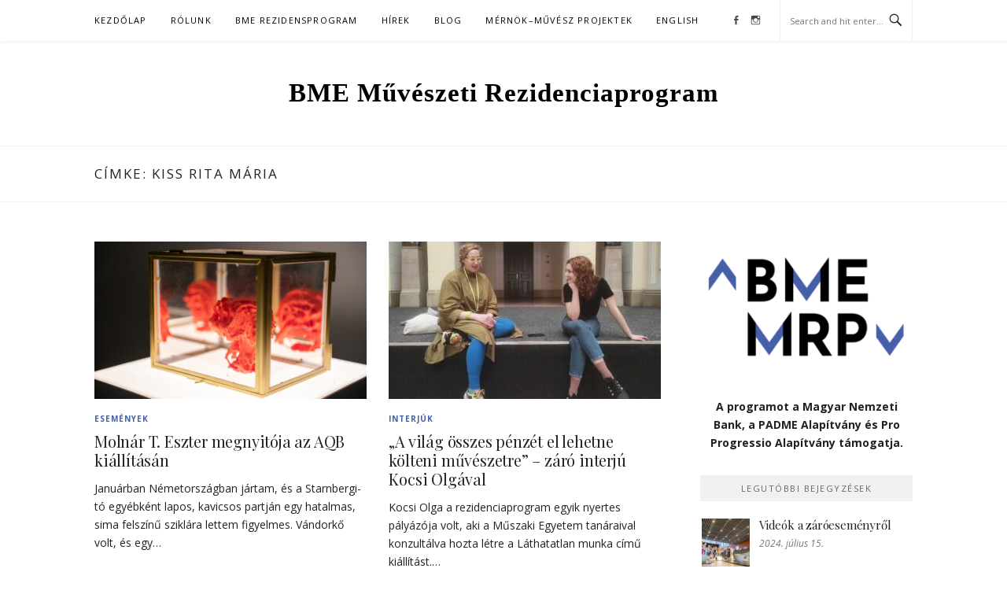

--- FILE ---
content_type: text/html; charset=UTF-8
request_url: https://rezidensmuvesz.bme.hu/tag/dr-kiss-rita-maria/
body_size: 15324
content:
<!DOCTYPE html>
<html lang="hu">
<head>
<meta charset="UTF-8">
<meta name="viewport" content="width=device-width, initial-scale=1">
<link rel="profile" href="http://gmpg.org/xfn/11">
<link rel="pingback" href="https://rezidensmuvesz.bme.hu/xmlrpc.php">

<title>Kiss Rita Mária &#8211; BME Művészeti Rezidenciaprogram</title>
<meta name='robots' content='max-image-preview:large' />
<link rel='dns-prefetch' href='//static.addtoany.com' />
<link rel='dns-prefetch' href='//use.fontawesome.com' />
<link rel="alternate" type="application/rss+xml" title="BME Művészeti Rezidenciaprogram &raquo; hírcsatorna" href="https://rezidensmuvesz.bme.hu/feed/" />
<link rel="alternate" type="application/rss+xml" title="BME Művészeti Rezidenciaprogram &raquo; hozzászólás hírcsatorna" href="https://rezidensmuvesz.bme.hu/comments/feed/" />
<link rel="alternate" type="application/rss+xml" title="BME Művészeti Rezidenciaprogram &raquo; Kiss Rita Mária címke hírcsatorna" href="https://rezidensmuvesz.bme.hu/tag/dr-kiss-rita-maria/feed/" />
<style id='wp-img-auto-sizes-contain-inline-css' type='text/css'>
img:is([sizes=auto i],[sizes^="auto," i]){contain-intrinsic-size:3000px 1500px}
/*# sourceURL=wp-img-auto-sizes-contain-inline-css */
</style>
<link rel='stylesheet' id='sbi_styles-css' href='https://rezidensmuvesz.bme.hu/wp-content/plugins/instagram-feed/css/sbi-styles.min.css?ver=6.2.10' type='text/css' media='all' />
<link rel='stylesheet' id='megamenu-wp-css' href='https://rezidensmuvesz.bme.hu/wp-content/plugins/easymega/style.css?ver=6.9' type='text/css' media='all' />
<style id='megamenu-wp-inline-css' type='text/css'>
.megamenu-wp-desktop #megamenu-wp-page .megamenu-wp .mega-item .mega-content li.mega-content-li { margin-top: 0px; }
/*# sourceURL=megamenu-wp-inline-css */
</style>
<style id='wp-emoji-styles-inline-css' type='text/css'>

	img.wp-smiley, img.emoji {
		display: inline !important;
		border: none !important;
		box-shadow: none !important;
		height: 1em !important;
		width: 1em !important;
		margin: 0 0.07em !important;
		vertical-align: -0.1em !important;
		background: none !important;
		padding: 0 !important;
	}
/*# sourceURL=wp-emoji-styles-inline-css */
</style>
<style id='wp-block-library-inline-css' type='text/css'>
:root{--wp-block-synced-color:#7a00df;--wp-block-synced-color--rgb:122,0,223;--wp-bound-block-color:var(--wp-block-synced-color);--wp-editor-canvas-background:#ddd;--wp-admin-theme-color:#007cba;--wp-admin-theme-color--rgb:0,124,186;--wp-admin-theme-color-darker-10:#006ba1;--wp-admin-theme-color-darker-10--rgb:0,107,160.5;--wp-admin-theme-color-darker-20:#005a87;--wp-admin-theme-color-darker-20--rgb:0,90,135;--wp-admin-border-width-focus:2px}@media (min-resolution:192dpi){:root{--wp-admin-border-width-focus:1.5px}}.wp-element-button{cursor:pointer}:root .has-very-light-gray-background-color{background-color:#eee}:root .has-very-dark-gray-background-color{background-color:#313131}:root .has-very-light-gray-color{color:#eee}:root .has-very-dark-gray-color{color:#313131}:root .has-vivid-green-cyan-to-vivid-cyan-blue-gradient-background{background:linear-gradient(135deg,#00d084,#0693e3)}:root .has-purple-crush-gradient-background{background:linear-gradient(135deg,#34e2e4,#4721fb 50%,#ab1dfe)}:root .has-hazy-dawn-gradient-background{background:linear-gradient(135deg,#faaca8,#dad0ec)}:root .has-subdued-olive-gradient-background{background:linear-gradient(135deg,#fafae1,#67a671)}:root .has-atomic-cream-gradient-background{background:linear-gradient(135deg,#fdd79a,#004a59)}:root .has-nightshade-gradient-background{background:linear-gradient(135deg,#330968,#31cdcf)}:root .has-midnight-gradient-background{background:linear-gradient(135deg,#020381,#2874fc)}:root{--wp--preset--font-size--normal:16px;--wp--preset--font-size--huge:42px}.has-regular-font-size{font-size:1em}.has-larger-font-size{font-size:2.625em}.has-normal-font-size{font-size:var(--wp--preset--font-size--normal)}.has-huge-font-size{font-size:var(--wp--preset--font-size--huge)}.has-text-align-center{text-align:center}.has-text-align-left{text-align:left}.has-text-align-right{text-align:right}.has-fit-text{white-space:nowrap!important}#end-resizable-editor-section{display:none}.aligncenter{clear:both}.items-justified-left{justify-content:flex-start}.items-justified-center{justify-content:center}.items-justified-right{justify-content:flex-end}.items-justified-space-between{justify-content:space-between}.screen-reader-text{border:0;clip-path:inset(50%);height:1px;margin:-1px;overflow:hidden;padding:0;position:absolute;width:1px;word-wrap:normal!important}.screen-reader-text:focus{background-color:#ddd;clip-path:none;color:#444;display:block;font-size:1em;height:auto;left:5px;line-height:normal;padding:15px 23px 14px;text-decoration:none;top:5px;width:auto;z-index:100000}html :where(.has-border-color){border-style:solid}html :where([style*=border-top-color]){border-top-style:solid}html :where([style*=border-right-color]){border-right-style:solid}html :where([style*=border-bottom-color]){border-bottom-style:solid}html :where([style*=border-left-color]){border-left-style:solid}html :where([style*=border-width]){border-style:solid}html :where([style*=border-top-width]){border-top-style:solid}html :where([style*=border-right-width]){border-right-style:solid}html :where([style*=border-bottom-width]){border-bottom-style:solid}html :where([style*=border-left-width]){border-left-style:solid}html :where(img[class*=wp-image-]){height:auto;max-width:100%}:where(figure){margin:0 0 1em}html :where(.is-position-sticky){--wp-admin--admin-bar--position-offset:var(--wp-admin--admin-bar--height,0px)}@media screen and (max-width:600px){html :where(.is-position-sticky){--wp-admin--admin-bar--position-offset:0px}}

/*# sourceURL=wp-block-library-inline-css */
</style><style id='wp-block-paragraph-inline-css' type='text/css'>
.is-small-text{font-size:.875em}.is-regular-text{font-size:1em}.is-large-text{font-size:2.25em}.is-larger-text{font-size:3em}.has-drop-cap:not(:focus):first-letter{float:left;font-size:8.4em;font-style:normal;font-weight:100;line-height:.68;margin:.05em .1em 0 0;text-transform:uppercase}body.rtl .has-drop-cap:not(:focus):first-letter{float:none;margin-left:.1em}p.has-drop-cap.has-background{overflow:hidden}:root :where(p.has-background){padding:1.25em 2.375em}:where(p.has-text-color:not(.has-link-color)) a{color:inherit}p.has-text-align-left[style*="writing-mode:vertical-lr"],p.has-text-align-right[style*="writing-mode:vertical-rl"]{rotate:180deg}
/*# sourceURL=https://rezidensmuvesz.bme.hu/wp-includes/blocks/paragraph/style.min.css */
</style>
<style id='wp-block-pullquote-inline-css' type='text/css'>
.wp-block-pullquote{box-sizing:border-box;margin:0 0 1em;overflow-wrap:break-word;padding:4em 0;text-align:center}.wp-block-pullquote blockquote,.wp-block-pullquote p{color:inherit}.wp-block-pullquote blockquote{margin:0}.wp-block-pullquote p{margin-top:0}.wp-block-pullquote p:last-child{margin-bottom:0}.wp-block-pullquote.alignleft,.wp-block-pullquote.alignright{max-width:420px}.wp-block-pullquote cite,.wp-block-pullquote footer{position:relative}.wp-block-pullquote .has-text-color a{color:inherit}.wp-block-pullquote.has-text-align-left blockquote{text-align:left}.wp-block-pullquote.has-text-align-right blockquote{text-align:right}.wp-block-pullquote.has-text-align-center blockquote{text-align:center}.wp-block-pullquote.is-style-solid-color{border:none}.wp-block-pullquote.is-style-solid-color blockquote{margin-left:auto;margin-right:auto;max-width:60%}.wp-block-pullquote.is-style-solid-color blockquote p{font-size:2em;margin-bottom:0;margin-top:0}.wp-block-pullquote.is-style-solid-color blockquote cite{font-style:normal;text-transform:none}.wp-block-pullquote :where(cite){color:inherit;display:block}
/*# sourceURL=https://rezidensmuvesz.bme.hu/wp-includes/blocks/pullquote/style.min.css */
</style>
<style id='global-styles-inline-css' type='text/css'>
:root{--wp--preset--aspect-ratio--square: 1;--wp--preset--aspect-ratio--4-3: 4/3;--wp--preset--aspect-ratio--3-4: 3/4;--wp--preset--aspect-ratio--3-2: 3/2;--wp--preset--aspect-ratio--2-3: 2/3;--wp--preset--aspect-ratio--16-9: 16/9;--wp--preset--aspect-ratio--9-16: 9/16;--wp--preset--color--black: #000000;--wp--preset--color--cyan-bluish-gray: #abb8c3;--wp--preset--color--white: #ffffff;--wp--preset--color--pale-pink: #f78da7;--wp--preset--color--vivid-red: #cf2e2e;--wp--preset--color--luminous-vivid-orange: #ff6900;--wp--preset--color--luminous-vivid-amber: #fcb900;--wp--preset--color--light-green-cyan: #7bdcb5;--wp--preset--color--vivid-green-cyan: #00d084;--wp--preset--color--pale-cyan-blue: #8ed1fc;--wp--preset--color--vivid-cyan-blue: #0693e3;--wp--preset--color--vivid-purple: #9b51e0;--wp--preset--gradient--vivid-cyan-blue-to-vivid-purple: linear-gradient(135deg,rgb(6,147,227) 0%,rgb(155,81,224) 100%);--wp--preset--gradient--light-green-cyan-to-vivid-green-cyan: linear-gradient(135deg,rgb(122,220,180) 0%,rgb(0,208,130) 100%);--wp--preset--gradient--luminous-vivid-amber-to-luminous-vivid-orange: linear-gradient(135deg,rgb(252,185,0) 0%,rgb(255,105,0) 100%);--wp--preset--gradient--luminous-vivid-orange-to-vivid-red: linear-gradient(135deg,rgb(255,105,0) 0%,rgb(207,46,46) 100%);--wp--preset--gradient--very-light-gray-to-cyan-bluish-gray: linear-gradient(135deg,rgb(238,238,238) 0%,rgb(169,184,195) 100%);--wp--preset--gradient--cool-to-warm-spectrum: linear-gradient(135deg,rgb(74,234,220) 0%,rgb(151,120,209) 20%,rgb(207,42,186) 40%,rgb(238,44,130) 60%,rgb(251,105,98) 80%,rgb(254,248,76) 100%);--wp--preset--gradient--blush-light-purple: linear-gradient(135deg,rgb(255,206,236) 0%,rgb(152,150,240) 100%);--wp--preset--gradient--blush-bordeaux: linear-gradient(135deg,rgb(254,205,165) 0%,rgb(254,45,45) 50%,rgb(107,0,62) 100%);--wp--preset--gradient--luminous-dusk: linear-gradient(135deg,rgb(255,203,112) 0%,rgb(199,81,192) 50%,rgb(65,88,208) 100%);--wp--preset--gradient--pale-ocean: linear-gradient(135deg,rgb(255,245,203) 0%,rgb(182,227,212) 50%,rgb(51,167,181) 100%);--wp--preset--gradient--electric-grass: linear-gradient(135deg,rgb(202,248,128) 0%,rgb(113,206,126) 100%);--wp--preset--gradient--midnight: linear-gradient(135deg,rgb(2,3,129) 0%,rgb(40,116,252) 100%);--wp--preset--font-size--small: 13px;--wp--preset--font-size--medium: 20px;--wp--preset--font-size--large: 36px;--wp--preset--font-size--x-large: 42px;--wp--preset--spacing--20: 0.44rem;--wp--preset--spacing--30: 0.67rem;--wp--preset--spacing--40: 1rem;--wp--preset--spacing--50: 1.5rem;--wp--preset--spacing--60: 2.25rem;--wp--preset--spacing--70: 3.38rem;--wp--preset--spacing--80: 5.06rem;--wp--preset--shadow--natural: 6px 6px 9px rgba(0, 0, 0, 0.2);--wp--preset--shadow--deep: 12px 12px 50px rgba(0, 0, 0, 0.4);--wp--preset--shadow--sharp: 6px 6px 0px rgba(0, 0, 0, 0.2);--wp--preset--shadow--outlined: 6px 6px 0px -3px rgb(255, 255, 255), 6px 6px rgb(0, 0, 0);--wp--preset--shadow--crisp: 6px 6px 0px rgb(0, 0, 0);}:where(.is-layout-flex){gap: 0.5em;}:where(.is-layout-grid){gap: 0.5em;}body .is-layout-flex{display: flex;}.is-layout-flex{flex-wrap: wrap;align-items: center;}.is-layout-flex > :is(*, div){margin: 0;}body .is-layout-grid{display: grid;}.is-layout-grid > :is(*, div){margin: 0;}:where(.wp-block-columns.is-layout-flex){gap: 2em;}:where(.wp-block-columns.is-layout-grid){gap: 2em;}:where(.wp-block-post-template.is-layout-flex){gap: 1.25em;}:where(.wp-block-post-template.is-layout-grid){gap: 1.25em;}.has-black-color{color: var(--wp--preset--color--black) !important;}.has-cyan-bluish-gray-color{color: var(--wp--preset--color--cyan-bluish-gray) !important;}.has-white-color{color: var(--wp--preset--color--white) !important;}.has-pale-pink-color{color: var(--wp--preset--color--pale-pink) !important;}.has-vivid-red-color{color: var(--wp--preset--color--vivid-red) !important;}.has-luminous-vivid-orange-color{color: var(--wp--preset--color--luminous-vivid-orange) !important;}.has-luminous-vivid-amber-color{color: var(--wp--preset--color--luminous-vivid-amber) !important;}.has-light-green-cyan-color{color: var(--wp--preset--color--light-green-cyan) !important;}.has-vivid-green-cyan-color{color: var(--wp--preset--color--vivid-green-cyan) !important;}.has-pale-cyan-blue-color{color: var(--wp--preset--color--pale-cyan-blue) !important;}.has-vivid-cyan-blue-color{color: var(--wp--preset--color--vivid-cyan-blue) !important;}.has-vivid-purple-color{color: var(--wp--preset--color--vivid-purple) !important;}.has-black-background-color{background-color: var(--wp--preset--color--black) !important;}.has-cyan-bluish-gray-background-color{background-color: var(--wp--preset--color--cyan-bluish-gray) !important;}.has-white-background-color{background-color: var(--wp--preset--color--white) !important;}.has-pale-pink-background-color{background-color: var(--wp--preset--color--pale-pink) !important;}.has-vivid-red-background-color{background-color: var(--wp--preset--color--vivid-red) !important;}.has-luminous-vivid-orange-background-color{background-color: var(--wp--preset--color--luminous-vivid-orange) !important;}.has-luminous-vivid-amber-background-color{background-color: var(--wp--preset--color--luminous-vivid-amber) !important;}.has-light-green-cyan-background-color{background-color: var(--wp--preset--color--light-green-cyan) !important;}.has-vivid-green-cyan-background-color{background-color: var(--wp--preset--color--vivid-green-cyan) !important;}.has-pale-cyan-blue-background-color{background-color: var(--wp--preset--color--pale-cyan-blue) !important;}.has-vivid-cyan-blue-background-color{background-color: var(--wp--preset--color--vivid-cyan-blue) !important;}.has-vivid-purple-background-color{background-color: var(--wp--preset--color--vivid-purple) !important;}.has-black-border-color{border-color: var(--wp--preset--color--black) !important;}.has-cyan-bluish-gray-border-color{border-color: var(--wp--preset--color--cyan-bluish-gray) !important;}.has-white-border-color{border-color: var(--wp--preset--color--white) !important;}.has-pale-pink-border-color{border-color: var(--wp--preset--color--pale-pink) !important;}.has-vivid-red-border-color{border-color: var(--wp--preset--color--vivid-red) !important;}.has-luminous-vivid-orange-border-color{border-color: var(--wp--preset--color--luminous-vivid-orange) !important;}.has-luminous-vivid-amber-border-color{border-color: var(--wp--preset--color--luminous-vivid-amber) !important;}.has-light-green-cyan-border-color{border-color: var(--wp--preset--color--light-green-cyan) !important;}.has-vivid-green-cyan-border-color{border-color: var(--wp--preset--color--vivid-green-cyan) !important;}.has-pale-cyan-blue-border-color{border-color: var(--wp--preset--color--pale-cyan-blue) !important;}.has-vivid-cyan-blue-border-color{border-color: var(--wp--preset--color--vivid-cyan-blue) !important;}.has-vivid-purple-border-color{border-color: var(--wp--preset--color--vivid-purple) !important;}.has-vivid-cyan-blue-to-vivid-purple-gradient-background{background: var(--wp--preset--gradient--vivid-cyan-blue-to-vivid-purple) !important;}.has-light-green-cyan-to-vivid-green-cyan-gradient-background{background: var(--wp--preset--gradient--light-green-cyan-to-vivid-green-cyan) !important;}.has-luminous-vivid-amber-to-luminous-vivid-orange-gradient-background{background: var(--wp--preset--gradient--luminous-vivid-amber-to-luminous-vivid-orange) !important;}.has-luminous-vivid-orange-to-vivid-red-gradient-background{background: var(--wp--preset--gradient--luminous-vivid-orange-to-vivid-red) !important;}.has-very-light-gray-to-cyan-bluish-gray-gradient-background{background: var(--wp--preset--gradient--very-light-gray-to-cyan-bluish-gray) !important;}.has-cool-to-warm-spectrum-gradient-background{background: var(--wp--preset--gradient--cool-to-warm-spectrum) !important;}.has-blush-light-purple-gradient-background{background: var(--wp--preset--gradient--blush-light-purple) !important;}.has-blush-bordeaux-gradient-background{background: var(--wp--preset--gradient--blush-bordeaux) !important;}.has-luminous-dusk-gradient-background{background: var(--wp--preset--gradient--luminous-dusk) !important;}.has-pale-ocean-gradient-background{background: var(--wp--preset--gradient--pale-ocean) !important;}.has-electric-grass-gradient-background{background: var(--wp--preset--gradient--electric-grass) !important;}.has-midnight-gradient-background{background: var(--wp--preset--gradient--midnight) !important;}.has-small-font-size{font-size: var(--wp--preset--font-size--small) !important;}.has-medium-font-size{font-size: var(--wp--preset--font-size--medium) !important;}.has-large-font-size{font-size: var(--wp--preset--font-size--large) !important;}.has-x-large-font-size{font-size: var(--wp--preset--font-size--x-large) !important;}
:root :where(.wp-block-pullquote){font-size: 1.5em;line-height: 1.6;}
/*# sourceURL=global-styles-inline-css */
</style>

<style id='classic-theme-styles-inline-css' type='text/css'>
/*! This file is auto-generated */
.wp-block-button__link{color:#fff;background-color:#32373c;border-radius:9999px;box-shadow:none;text-decoration:none;padding:calc(.667em + 2px) calc(1.333em + 2px);font-size:1.125em}.wp-block-file__button{background:#32373c;color:#fff;text-decoration:none}
/*# sourceURL=/wp-includes/css/classic-themes.min.css */
</style>
<link rel='stylesheet' id='boston-pro-style-css' href='https://rezidensmuvesz.bme.hu/wp-content/themes/boston-pro/style.css?ver=6.9' type='text/css' media='all' />
<style id='boston-pro-style-inline-css' type='text/css'>
.entry-more a:hover {
    border-color: #455fa9;
    background: #455fa9;
}
a.entry-category {
    background: #455fa9;
}
.entry-content a, .comment-content a,
.sticky .entry-title:before,
.search-results .page-title span,
.widget_categories li a,
.footer-widget-area a,
.site-branding .menu-social-media li a:hover {
	color: #455fa9;
}
@media (min-width: 992px) {
	.main-navigation .current_page_item > a,
	.main-navigation .current-menu-item > a,
	.main-navigation .current_page_ancestor > a,
	.main-navigation .current-menu-ancestor > a {
		color: #455fa9;
	}
}
/*# sourceURL=boston-pro-style-inline-css */
</style>
<link rel='stylesheet' id='genericons-css' href='https://rezidensmuvesz.bme.hu/wp-content/themes/boston-pro/assets/fonts/genericons/genericons.css?ver=3.4.1' type='text/css' media='all' />
<link rel='stylesheet' id='boston-pro-norwester-font-css' href='https://rezidensmuvesz.bme.hu/wp-content/themes/boston-pro/assets/css/font-norwester.css?ver=6.9' type='text/css' media='all' />
<link rel='stylesheet' id='font-awesome-official-css' href='https://use.fontawesome.com/releases/v5.15.4/css/all.css' type='text/css' media='all' integrity="sha384-DyZ88mC6Up2uqS4h/KRgHuoeGwBcD4Ng9SiP4dIRy0EXTlnuz47vAwmeGwVChigm" crossorigin="anonymous" />
<link rel='stylesheet' id='addtoany-css' href='https://rezidensmuvesz.bme.hu/wp-content/plugins/add-to-any/addtoany.min.css?ver=1.16' type='text/css' media='all' />
<link rel='stylesheet' id='font-awesome-official-v4shim-css' href='https://use.fontawesome.com/releases/v5.15.4/css/v4-shims.css' type='text/css' media='all' integrity="sha384-Vq76wejb3QJM4nDatBa5rUOve+9gkegsjCebvV/9fvXlGWo4HCMR4cJZjjcF6Viv" crossorigin="anonymous" />
<style id='font-awesome-official-v4shim-inline-css' type='text/css'>
@font-face {
font-family: "FontAwesome";
font-display: block;
src: url("https://use.fontawesome.com/releases/v5.15.4/webfonts/fa-brands-400.eot"),
		url("https://use.fontawesome.com/releases/v5.15.4/webfonts/fa-brands-400.eot?#iefix") format("embedded-opentype"),
		url("https://use.fontawesome.com/releases/v5.15.4/webfonts/fa-brands-400.woff2") format("woff2"),
		url("https://use.fontawesome.com/releases/v5.15.4/webfonts/fa-brands-400.woff") format("woff"),
		url("https://use.fontawesome.com/releases/v5.15.4/webfonts/fa-brands-400.ttf") format("truetype"),
		url("https://use.fontawesome.com/releases/v5.15.4/webfonts/fa-brands-400.svg#fontawesome") format("svg");
}

@font-face {
font-family: "FontAwesome";
font-display: block;
src: url("https://use.fontawesome.com/releases/v5.15.4/webfonts/fa-solid-900.eot"),
		url("https://use.fontawesome.com/releases/v5.15.4/webfonts/fa-solid-900.eot?#iefix") format("embedded-opentype"),
		url("https://use.fontawesome.com/releases/v5.15.4/webfonts/fa-solid-900.woff2") format("woff2"),
		url("https://use.fontawesome.com/releases/v5.15.4/webfonts/fa-solid-900.woff") format("woff"),
		url("https://use.fontawesome.com/releases/v5.15.4/webfonts/fa-solid-900.ttf") format("truetype"),
		url("https://use.fontawesome.com/releases/v5.15.4/webfonts/fa-solid-900.svg#fontawesome") format("svg");
}

@font-face {
font-family: "FontAwesome";
font-display: block;
src: url("https://use.fontawesome.com/releases/v5.15.4/webfonts/fa-regular-400.eot"),
		url("https://use.fontawesome.com/releases/v5.15.4/webfonts/fa-regular-400.eot?#iefix") format("embedded-opentype"),
		url("https://use.fontawesome.com/releases/v5.15.4/webfonts/fa-regular-400.woff2") format("woff2"),
		url("https://use.fontawesome.com/releases/v5.15.4/webfonts/fa-regular-400.woff") format("woff"),
		url("https://use.fontawesome.com/releases/v5.15.4/webfonts/fa-regular-400.ttf") format("truetype"),
		url("https://use.fontawesome.com/releases/v5.15.4/webfonts/fa-regular-400.svg#fontawesome") format("svg");
unicode-range: U+F004-F005,U+F007,U+F017,U+F022,U+F024,U+F02E,U+F03E,U+F044,U+F057-F059,U+F06E,U+F070,U+F075,U+F07B-F07C,U+F080,U+F086,U+F089,U+F094,U+F09D,U+F0A0,U+F0A4-F0A7,U+F0C5,U+F0C7-F0C8,U+F0E0,U+F0EB,U+F0F3,U+F0F8,U+F0FE,U+F111,U+F118-F11A,U+F11C,U+F133,U+F144,U+F146,U+F14A,U+F14D-F14E,U+F150-F152,U+F15B-F15C,U+F164-F165,U+F185-F186,U+F191-F192,U+F1AD,U+F1C1-F1C9,U+F1CD,U+F1D8,U+F1E3,U+F1EA,U+F1F6,U+F1F9,U+F20A,U+F247-F249,U+F24D,U+F254-F25B,U+F25D,U+F267,U+F271-F274,U+F279,U+F28B,U+F28D,U+F2B5-F2B6,U+F2B9,U+F2BB,U+F2BD,U+F2C1-F2C2,U+F2D0,U+F2D2,U+F2DC,U+F2ED,U+F328,U+F358-F35B,U+F3A5,U+F3D1,U+F410,U+F4AD;
}
/*# sourceURL=font-awesome-official-v4shim-inline-css */
</style>
<script type="text/javascript" src="https://rezidensmuvesz.bme.hu/wp-includes/js/jquery/jquery.min.js?ver=3.7.1" id="jquery-core-js"></script>
<script type="text/javascript" src="https://rezidensmuvesz.bme.hu/wp-includes/js/jquery/jquery-migrate.min.js?ver=3.4.1" id="jquery-migrate-js"></script>
<script type="text/javascript" id="addtoany-core-js-before">
/* <![CDATA[ */
window.a2a_config=window.a2a_config||{};a2a_config.callbacks=[];a2a_config.overlays=[];a2a_config.templates={};a2a_localize = {
	Share: "Share",
	Save: "Save",
	Subscribe: "Subscribe",
	Email: "Email",
	Bookmark: "Bookmark",
	ShowAll: "Show all",
	ShowLess: "Show less",
	FindServices: "Find service(s)",
	FindAnyServiceToAddTo: "Instantly find any service to add to",
	PoweredBy: "Powered by",
	ShareViaEmail: "Share via email",
	SubscribeViaEmail: "Subscribe via email",
	BookmarkInYourBrowser: "Bookmark in your browser",
	BookmarkInstructions: "Press Ctrl+D or \u2318+D to bookmark this page",
	AddToYourFavorites: "Add to your favorites",
	SendFromWebOrProgram: "Send from any email address or email program",
	EmailProgram: "Email program",
	More: "More&#8230;",
	ThanksForSharing: "Thanks for sharing!",
	ThanksForFollowing: "Thanks for following!"
};


//# sourceURL=addtoany-core-js-before
/* ]]> */
</script>
<script type="text/javascript" async src="https://static.addtoany.com/menu/page.js" id="addtoany-core-js"></script>
<script type="text/javascript" async src="https://rezidensmuvesz.bme.hu/wp-content/plugins/add-to-any/addtoany.min.js?ver=1.1" id="addtoany-jquery-js"></script>
<link rel="https://api.w.org/" href="https://rezidensmuvesz.bme.hu/wp-json/" /><link rel="alternate" title="JSON" type="application/json" href="https://rezidensmuvesz.bme.hu/wp-json/wp/v2/tags/57" /><link rel="EditURI" type="application/rsd+xml" title="RSD" href="https://rezidensmuvesz.bme.hu/xmlrpc.php?rsd" />
<meta name="generator" content="WordPress 6.9" />
<link id='wp-typo-google-font' href='https://fonts.googleapis.com/css?family=Open+Sans:300,300i,400,400i,600,600i,700,700i|Playfair+Display:400,400i,700,700i&#038;subset=greek-ext,cyrillic-ext,latin-ext,vietnamese,cyrillic,latin,greek' rel='stylesheet' type='text/css'>
<style class="wp-typography-print-styles" type="text/css">
body, body p, button, input, select, textarea { 
	font-family: "Open Sans";
 } 
 body h1, body h2, body h3, body h4, body h5, body h6 { 
	font-family: "Playfair Display";
 } 
 .site-branding .site-title { 
	font-family: "Palatino Linotype";
	font-style: normal;
	font-weight: 700;
	font-size: 33px;
	letter-spacing: 1px;
	text-transform: capitalize;
	text-decoration: none;
	font-size: 2.0625rem;
 }
</style>
		<style type="text/css" id="wp-custom-css">
			/* Kiemelt cikkek előtti négyzet */
.sticky .entry-title:before {
	content: "\f04d";
	font-family: "FontAwesome";
	bottom: 0;
	font-size: 0.8em;
}

/* Képaláírás
 * a 0.7em módosításával változtatható a méret
 * a text-align: center; sor középre igazítja. Ha nem szükséges, törölhető az a sor
 */
figcaption{
	font-size: 0.7em;
	text-align: center;
}
.author.vcard{display:none;}

.entry-footer a {
    color: #455fa9;
}

.entry-grid .entry-meta .entry-cate a.entry-category {    
 color: #455fa9;
}

.tag-cloud-link { 
font-size:13px !important;
}
.tag-cloud-link {
    text-decoration:none;
    background-color:#fff;
}
.tag-link-count {
    background-color: #d6d6d6;
 
}


		</style>
		</head>

<body class="archive tag tag-dr-kiss-rita-maria tag-57 wp-theme-boston-pro group-blog hfeed right-layout">
<div id="page" class="site">
	<a class="skip-link screen-reader-text" href="#main">Skip to content</a>

	<header id="masthead" class="site-header" role="banner">
		<div class="site-topbar">
			<div class="container">
				<nav id="site-navigation" class="main-navigation" role="navigation">
					<button class="menu-toggle" aria-controls="primary-menu" aria-expanded="false">Menu</button>
					<div class="menu-fomenu-container"><ul id="primary-menu" class="menu"><li id="menu-item-24" class="menu-item menu-item-type-custom menu-item-object-custom menu-item-home menu-item-24"><a href="https://rezidensmuvesz.bme.hu/">Kezdőlap</a><span class="nav-toggle-subarrow"></span></li>
<li id="menu-item-25" class="menu-item menu-item-type-post_type menu-item-object-page menu-item-25"><a href="https://rezidensmuvesz.bme.hu/about/">Rólunk</a><span class="nav-toggle-subarrow"></span></li>
<li id="menu-item-1505" class="menu-item menu-item-type-custom menu-item-object-custom menu-item-has-children menu-item-1505"><a>BME Rezidensprogram</a><span class="nav-toggle-subarrow"></span>
<ul class="sub-menu">
	<li id="menu-item-3975" class="menu-item menu-item-type-post_type menu-item-object-page menu-item-3975"><a href="https://rezidensmuvesz.bme.hu/konyv-2022-2024/">Könyv 2022-2024</a><span class="nav-toggle-subarrow"></span></li>
	<li id="menu-item-1168" class="menu-item menu-item-type-post_type menu-item-object-page menu-item-1168"><a href="https://rezidensmuvesz.bme.hu/palyazati-felhivas-magyarorszagon-elo-muveszek-szamara-2023-24/">Pályázati felhívás Magyarországon élő művészek számára 2023-24</a><span class="nav-toggle-subarrow"></span></li>
	<li id="menu-item-1263" class="menu-item menu-item-type-post_type menu-item-object-page menu-item-1263"><a href="https://rezidensmuvesz.bme.hu/felhivas-a-metu-muveszeti-hallgatoinak-2023/">Felhívás a METU művészeti hallgatóinak 2023</a><span class="nav-toggle-subarrow"></span></li>
	<li id="menu-item-1132" class="menu-item menu-item-type-post_type menu-item-object-page menu-item-1132"><a href="https://rezidensmuvesz.bme.hu/bme-rezidensprogram/temak-2023/">Témák 2023-24</a><span class="nav-toggle-subarrow"></span></li>
	<li id="menu-item-525" class="menu-item menu-item-type-post_type menu-item-object-page menu-item-525"><a href="https://rezidensmuvesz.bme.hu/zsuri-2022/">Zsűri 2022-2023</a><span class="nav-toggle-subarrow"></span></li>
	<li id="menu-item-3953" class="menu-item menu-item-type-post_type menu-item-object-page menu-item-3953"><a href="https://rezidensmuvesz.bme.hu/katalogus-2024/">Katalógus – Catalogue 2024</a><span class="nav-toggle-subarrow"></span></li>
	<li id="menu-item-1248" class="menu-item menu-item-type-post_type menu-item-object-page menu-item-has-children menu-item-1248"><a href="https://rezidensmuvesz.bme.hu/rezidenciaprogram-2022/">Rezidenciaprogram 2022-23</a><span class="nav-toggle-subarrow"></span>
	<ul class="sub-menu">
		<li id="menu-item-67" class="menu-item menu-item-type-post_type menu-item-object-page menu-item-67"><a href="https://rezidensmuvesz.bme.hu/palyazati-kiiras-2022/">Pályázati kiírás 2022</a><span class="nav-toggle-subarrow"></span></li>
		<li id="menu-item-68" class="menu-item menu-item-type-post_type menu-item-object-page menu-item-68"><a href="https://rezidensmuvesz.bme.hu/temak-leirasa/">Témák 2022</a><span class="nav-toggle-subarrow"></span></li>
		<li id="menu-item-60" class="menu-item menu-item-type-taxonomy menu-item-object-category menu-item-60"><a href="https://rezidensmuvesz.bme.hu/category/blog/rezidensek-2022/">Rezidensek 2022-23</a><span class="nav-toggle-subarrow"></span></li>
		<li id="menu-item-1181" class="menu-item menu-item-type-post_type menu-item-object-page menu-item-1181"><a href="https://rezidensmuvesz.bme.hu/kiadvany2022/">Kiállításkatalógusok 2022-23</a><span class="nav-toggle-subarrow"></span></li>
	</ul>
</li>
</ul>
</li>
<li id="menu-item-59" class="menu-item menu-item-type-taxonomy menu-item-object-category menu-item-59"><a href="https://rezidensmuvesz.bme.hu/category/hirek/">Hírek</a><span class="nav-toggle-subarrow"></span></li>
<li id="menu-item-52" class="menu-item menu-item-type-taxonomy menu-item-object-category menu-item-has-children menu-item-52"><a href="https://rezidensmuvesz.bme.hu/category/blog/">Blog</a><span class="nav-toggle-subarrow"></span>
<ul class="sub-menu">
	<li id="menu-item-26" class="menu-item menu-item-type-taxonomy menu-item-object-category menu-item-26"><a href="https://rezidensmuvesz.bme.hu/category/blog/interju/">Interjúk</a><span class="nav-toggle-subarrow"></span></li>
	<li id="menu-item-58" class="menu-item menu-item-type-taxonomy menu-item-object-category menu-item-58"><a href="https://rezidensmuvesz.bme.hu/category/blog/esemenyek/">Események</a><span class="nav-toggle-subarrow"></span></li>
	<li id="menu-item-61" class="menu-item menu-item-type-taxonomy menu-item-object-category menu-item-61"><a href="https://rezidensmuvesz.bme.hu/category/blog/muveszet-es-tudomany/">Művészet és tudomány</a><span class="nav-toggle-subarrow"></span></li>
	<li id="menu-item-62" class="menu-item menu-item-type-taxonomy menu-item-object-category menu-item-62"><a href="https://rezidensmuvesz.bme.hu/category/blog/rezidenciaprogramok-mashol/">Rezidenciaprogramok máshol</a><span class="nav-toggle-subarrow"></span></li>
</ul>
</li>
<li id="menu-item-3859" class="menu-item menu-item-type-post_type menu-item-object-page menu-item-has-children menu-item-3859"><a href="https://rezidensmuvesz.bme.hu/mernok-muvesz-projektek/">Mérnök–művész projektek</a><span class="nav-toggle-subarrow"></span>
<ul class="sub-menu">
	<li id="menu-item-3862" class="menu-item menu-item-type-post_type menu-item-object-page menu-item-3862"><a href="https://rezidensmuvesz.bme.hu/a-forma-evolucioja/">A forma  a klasszikus zenében</a><span class="nav-toggle-subarrow"></span></li>
	<li id="menu-item-3860" class="menu-item menu-item-type-post_type menu-item-object-page menu-item-3860"><a href="https://rezidensmuvesz.bme.hu/kraft-muhely/">KRAFT Műhely</a><span class="nav-toggle-subarrow"></span></li>
	<li id="menu-item-3861" class="menu-item menu-item-type-post_type menu-item-object-page menu-item-3861"><a href="https://rezidensmuvesz.bme.hu/matematika-es-zene/">Matematika és zene</a><span class="nav-toggle-subarrow"></span></li>
</ul>
</li>
<li id="menu-item-1503" class="menu-item menu-item-type-custom menu-item-object-custom menu-item-has-children menu-item-1503"><a>English</a><span class="nav-toggle-subarrow"></span>
<ul class="sub-menu">
	<li id="menu-item-1980" class="menu-item menu-item-type-taxonomy menu-item-object-category menu-item-1980"><a href="https://rezidensmuvesz.bme.hu/category/news/">News</a><span class="nav-toggle-subarrow"></span></li>
	<li id="menu-item-3974" class="menu-item menu-item-type-post_type menu-item-object-page menu-item-3974"><a href="https://rezidensmuvesz.bme.hu/book-2022-2024/">Book 2022-2024</a><span class="nav-toggle-subarrow"></span></li>
	<li id="menu-item-1664" class="menu-item menu-item-type-post_type menu-item-object-page menu-item-has-children menu-item-1664"><a href="https://rezidensmuvesz.bme.hu/about-the-program/">Residency at BME</a><span class="nav-toggle-subarrow"></span>
	<ul class="sub-menu">
		<li id="menu-item-1657" class="menu-item menu-item-type-post_type menu-item-object-page menu-item-1657"><a href="https://rezidensmuvesz.bme.hu/call-for-artists/">Call for Artists from the EU 2023</a><span class="nav-toggle-subarrow"></span></li>
		<li id="menu-item-1656" class="menu-item menu-item-type-post_type menu-item-object-page menu-item-1656"><a href="https://rezidensmuvesz.bme.hu/research-topics-2023-24/">Research Topics 2023-24</a><span class="nav-toggle-subarrow"></span></li>
		<li id="menu-item-1554" class="menu-item menu-item-type-post_type menu-item-object-page menu-item-1554"><a href="https://rezidensmuvesz.bme.hu/jury-2023/">Jury 2023</a><span class="nav-toggle-subarrow"></span></li>
	</ul>
</li>
	<li id="menu-item-3145" class="menu-item menu-item-type-taxonomy menu-item-object-category menu-item-3145"><a href="https://rezidensmuvesz.bme.hu/category/interviews/">Interviews</a><span class="nav-toggle-subarrow"></span></li>
	<li id="menu-item-3144" class="menu-item menu-item-type-post_type menu-item-object-page menu-item-has-children menu-item-3144"><a href="https://rezidensmuvesz.bme.hu/resident-artists-2023-2024/">Resident Artists 2023-2024</a><span class="nav-toggle-subarrow"></span>
	<ul class="sub-menu">
		<li id="menu-item-3977" class="menu-item menu-item-type-post_type menu-item-object-page menu-item-3977"><a href="https://rezidensmuvesz.bme.hu/catalogue-2024/">Catalogue 2024</a><span class="nav-toggle-subarrow"></span></li>
	</ul>
</li>
	<li id="menu-item-1504" class="menu-item menu-item-type-post_type menu-item-object-page menu-item-1504"><a href="https://rezidensmuvesz.bme.hu/hungarian-resident-artists-2022-2023/">Resident Artists 2022-2023</a><span class="nav-toggle-subarrow"></span></li>
</ul>
</li>
</ul></div>				</nav><!-- #site-navigation -->
				<ul class="menu-social-media"><li id="menu-item-170" class="menu-item menu-item-type-custom menu-item-object-custom menu-item-170"><a href="https://www.facebook.com/profile.php?id=100083158669360"><span class="screen-reader-text">Facebook</span></a></li>
<li id="menu-item-172" class="menu-item menu-item-type-custom menu-item-object-custom menu-item-172"><a href="https://www.instagram.com/bme_mrp/"><span class="screen-reader-text">Instagram</span></a></li>
<li id="menu-item-3543" class="menu-item menu-item-type-custom menu-item-object-custom menu-item-3543"><a href="https://www.tiktok.com/@bmemrp"><span class="screen-reader-text">TikTok</span></a></li>
</ul>				<div class="topbar-search">
										<form action="https://rezidensmuvesz.bme.hu/" method="get">
					    <input type="text" name="s" id="search" value="" placeholder="Search and hit enter..." />
						<span class="genericon genericon-search"></span>
						<!-- <i class="fa fa-search" aria-hidden="true"></i> -->
					</form>
				</div>
			</div>
		</div>

		<div class="site-branding">
			<div class="container">
									<p class="site-title"><a href="https://rezidensmuvesz.bme.hu/" rel="home">BME Művészeti Rezidenciaprogram</a></p>
											</div>
		</div><!-- .site-branding -->

	</header><!-- #masthead -->

			<header class="page-header archive-header">
			<div class="container">
				<h1 class="page-title">Címke: <span>Kiss Rita Mária</span></h1>			</div>
		</header><!-- .page-header -->
	
	
	<div id="content" class="site-content">
		<div class="container">

	<div id="primary" class="content-area">
		<main id="main" class="site-main" role="main">

		
			<div class="entry-grid-wrapper">
	<article id="post-3611" class="entry-grid post-3611 post type-post status-publish format-standard has-post-thumbnail hentry category-esemenyek category-rezidensek-2022 tag-agoston-dorottya tag-boruzs-adam tag-gacs-anna tag-karl-friedrich-schimper tag-dr-kiss-rita-maria tag-kocsi-olga tag-louis-agassiz tag-molnar-t-eszter tag-paal-gyorgy tag-dr-samu-krisztian tag-till-sara">
		<header class="entry-header">
	        	    	<aside class="entry-thumbnail">
	    		<a href="https://rezidensmuvesz.bme.hu/molnar-t-eszter-megnyitoja-az-aqb-kiallitasan/" title="Molnár T. Eszter megnyitója az AQB kiállításán"><img width="346" height="200" src="https://rezidensmuvesz.bme.hu/wp-content/uploads/2024/05/2024-05-21-bme-muveszeti-rezidenciaprogram-kiallitasa-bme-kiss-viktor-photo_0007-346x200.jpg" class="attachment-boston-pro-grid-small size-boston-pro-grid-small wp-post-image" alt="" decoding="async" fetchpriority="high" /></a>
	    	</aside>
	    		        <div class="entry-meta">
				<span class="entry-cate"><a class="entry-category" href="https://rezidensmuvesz.bme.hu/category/blog/esemenyek/">Események</a></span><span class="author vcard"><a class="url fn n" href="https://rezidensmuvesz.bme.hu/author/probarezidens/">probarezidens</a></span><span class="entry-date"><time class="entry-date published" datetime="2024-05-28T15:37:55+02:00">2024. május 28.</time></span>			</div><!-- .entry-meta -->
			<h2 class="entry-title"><a href="https://rezidensmuvesz.bme.hu/molnar-t-eszter-megnyitoja-az-aqb-kiallitasan/" rel="bookmark">Molnár T. Eszter megnyitója az AQB kiállításán</a></h2>		</header><!-- .entry-header -->

		<div class="entry-summary">
			Januárban Németországban jártam, és a Starnbergi-tó egyébként lapos, kavicsos partján egy hatalmas, sima felszínű sziklára lettem figyelmes. Vándorkő volt, és egy&hellip;		</div><!-- .entry-summary -->
	</article><!-- #post-## -->
</div>
<div class="entry-grid-wrapper">
	<article id="post-1581" class="entry-grid post-1581 post type-post status-publish format-standard has-post-thumbnail hentry category-interju category-rezidensek-2022 tag-agoston-dorottya tag-dr-kiss-rita-maria tag-kocsi-olga tag-motion-capture tag-mozgas">
		<header class="entry-header">
	        	    	<aside class="entry-thumbnail">
	    		<a href="https://rezidensmuvesz.bme.hu/a-vilag-osszes-penzet-el-lehetne-kolteni-muveszetre-zaro-interju-kocsi-olgaval/" title="„A világ összes pénzét el lehetne költeni művészetre” – záró interjú Kocsi Olgával"><img width="346" height="200" src="https://rezidensmuvesz.bme.hu/wp-content/uploads/2023/05/image5_j-1-346x200.jpg" class="attachment-boston-pro-grid-small size-boston-pro-grid-small wp-post-image" alt="" decoding="async" /></a>
	    	</aside>
	    		        <div class="entry-meta">
				<span class="entry-cate"><a class="entry-category" href="https://rezidensmuvesz.bme.hu/category/blog/interju/">Interjúk</a></span><span class="author vcard"><a class="url fn n" href="https://rezidensmuvesz.bme.hu/author/probarezidens/">probarezidens</a></span><span class="entry-date"><time class="entry-date published" datetime="2023-05-06T11:12:34+02:00">2023. május 6.</time></span>			</div><!-- .entry-meta -->
			<h2 class="entry-title"><a href="https://rezidensmuvesz.bme.hu/a-vilag-osszes-penzet-el-lehetne-kolteni-muveszetre-zaro-interju-kocsi-olgaval/" rel="bookmark">„A világ összes pénzét el lehetne költeni művészetre” – záró interjú Kocsi Olgával</a></h2>		</header><!-- .entry-header -->

		<div class="entry-summary">
			Kocsi Olga a rezidenciaprogram egyik nyertes pályázója volt, aki a Műszaki Egyetem tanáraival konzultálva hozta létre a Láthatatlan munka című kiállítást.&hellip;		</div><!-- .entry-summary -->
	</article><!-- #post-## -->
</div>
<div class="entry-grid-wrapper">
	<article id="post-1182" class="entry-grid post-1182 post type-post status-publish format-standard has-post-thumbnail hentry category-esemenyek tag-dr-kiss-rita-maria tag-kocsi-olga tag-motion-capture tag-neder-panni">
		<header class="entry-header">
	        	    	<aside class="entry-thumbnail">
	    		<a href="https://rezidensmuvesz.bme.hu/lathatatlan-munka-bemutattak-kocsi-olga-installaciojat/" title="Láthatatlan munka &#8211; Bemutatták Kocsi Olga installációját"><img width="346" height="200" src="https://rezidensmuvesz.bme.hu/wp-content/uploads/2023/03/zk6-346x200.jpg" class="attachment-boston-pro-grid-small size-boston-pro-grid-small wp-post-image" alt="" decoding="async" /></a>
	    	</aside>
	    		        <div class="entry-meta">
				<span class="entry-cate"><a class="entry-category" href="https://rezidensmuvesz.bme.hu/category/blog/esemenyek/">Események</a></span><span class="author vcard"><a class="url fn n" href="https://rezidensmuvesz.bme.hu/author/probarezidens/">probarezidens</a></span><span class="entry-date"><time class="entry-date published" datetime="2023-03-17T13:40:13+01:00">2023. március 17.</time></span>			</div><!-- .entry-meta -->
			<h2 class="entry-title"><a href="https://rezidensmuvesz.bme.hu/lathatatlan-munka-bemutattak-kocsi-olga-installaciojat/" rel="bookmark">Láthatatlan munka &#8211; Bemutatták Kocsi Olga installációját</a></h2>		</header><!-- .entry-header -->

		<div class="entry-summary">
			Március 8-án mutatták be Kocsi Olga Láthatatlan munka című multimediális installációját a Műegyetem központi épületében. A zárókiállításon Boruzs Ádám Kaotikus érzékek&hellip;		</div><!-- .entry-summary -->
	</article><!-- #post-## -->
</div>
<div class="entry-grid-wrapper">
	<article id="post-1104" class="entry-grid post-1104 post type-post status-publish format-standard has-post-thumbnail hentry category-esemenyek category-hirek category-rezidensek-2022 tag-boruzs-adam tag-kaotikus-erzekek tag-kiallitas tag-dr-kiss-rita-maria tag-kocsi-olga tag-lathatatlan-munka">
		<header class="entry-header">
	        	    	<aside class="entry-thumbnail">
	    		<a href="https://rezidensmuvesz.bme.hu/a-kaotikus-erzekelestol-a-lathatatlan-munkaig-a-2022-es-ev-zarokiallitasa/" title="A kaotikus érzékeléstől a láthatatlan munkáig"><img width="346" height="200" src="https://rezidensmuvesz.bme.hu/wp-content/uploads/2023/02/Rezidens-kiallitas-marcius-346x200.png" class="attachment-boston-pro-grid-small size-boston-pro-grid-small wp-post-image" alt="" decoding="async" loading="lazy" /></a>
	    	</aside>
	    		        <div class="entry-meta">
				<span class="entry-cate"><a class="entry-category" href="https://rezidensmuvesz.bme.hu/category/blog/esemenyek/">Események</a></span><span class="author vcard"><a class="url fn n" href="https://rezidensmuvesz.bme.hu/author/probarezidens/">probarezidens</a></span><span class="entry-date"><time class="entry-date published" datetime="2023-02-27T16:20:28+01:00">2023. február 27.</time></span><span class="comments-link"><i class="genericon genericon-comment"></i><a href="https://rezidensmuvesz.bme.hu/a-kaotikus-erzekelestol-a-lathatatlan-munkaig-a-2022-es-ev-zarokiallitasa/#comments">1</a></span>			</div><!-- .entry-meta -->
			<h2 class="entry-title"><a href="https://rezidensmuvesz.bme.hu/a-kaotikus-erzekelestol-a-lathatatlan-munkaig-a-2022-es-ev-zarokiallitasa/" rel="bookmark">A kaotikus érzékeléstől a láthatatlan munkáig</a></h2>		</header><!-- .entry-header -->

		<div class="entry-summary">
			Kocsi Olga és Boruzs Ádám alkotásait március 8-án 18 órakor mutatják be a Műegyetem Központi épületének aulájában. A 2022-es év nyertes&hellip;		</div><!-- .entry-summary -->
	</article><!-- #post-## -->
</div>
<div class="entry-grid-wrapper">
	<article id="post-296" class="entry-grid post-296 post type-post status-publish format-standard has-post-thumbnail hentry category-interju tag-dr-kiss-rita-maria tag-mocap">
		<header class="entry-header">
	        	    	<aside class="entry-thumbnail">
	    		<a href="https://rezidensmuvesz.bme.hu/a-kozos-gondolkodas-es-a-kulonbozo-szemlelet-lesz-a-leginspiralobb/" title="Közös gondolkodás, különböző szemlélet &#8211; interjú Dr. Kiss Rita Máriával"><img width="346" height="200" src="https://rezidensmuvesz.bme.hu/wp-content/uploads/2022/03/kiss-rita-jo-346x200.jpg" class="attachment-boston-pro-grid-small size-boston-pro-grid-small wp-post-image" alt="" decoding="async" loading="lazy" /></a>
	    	</aside>
	    		        <div class="entry-meta">
				<span class="entry-cate"><a class="entry-category" href="https://rezidensmuvesz.bme.hu/category/blog/interju/">Interjúk</a></span><span class="author vcard"><a class="url fn n" href="https://rezidensmuvesz.bme.hu/author/probarezidens/">probarezidens</a></span><span class="entry-date"><time class="entry-date published" datetime="2022-03-25T08:01:20+01:00">2022. március 25.</time></span>			</div><!-- .entry-meta -->
			<h2 class="entry-title"><a href="https://rezidensmuvesz.bme.hu/a-kozos-gondolkodas-es-a-kulonbozo-szemlelet-lesz-a-leginspiralobb/" rel="bookmark">Közös gondolkodás, különböző szemlélet &#8211; interjú Dr. Kiss Rita Máriával</a></h2>		</header><!-- .entry-header -->

		<div class="entry-summary">
			Számos ponton találkozik a mozgás és a művészet. A rezidensprogram általa vezetett témájának leírásában Dr. Kiss Rita Mária egyetemi tanár, tanszékvezető&hellip;		</div><!-- .entry-summary -->
	</article><!-- #post-## -->
</div>

		</main><!-- #main -->
	</div><!-- #primary -->


<aside id="secondary" class="sidebar widget-area" role="complementary">
	<section id="media_image-4" class="widget widget_media_image"><img width="300" height="187" src="https://rezidensmuvesz.bme.hu/wp-content/uploads/2023/05/logo-hatter-nelkul-1-e1683583263741-300x187.png" class="image wp-image-1647  attachment-medium size-medium" alt="" style="max-width: 100%; height: auto;" decoding="async" loading="lazy" srcset="https://rezidensmuvesz.bme.hu/wp-content/uploads/2023/05/logo-hatter-nelkul-1-e1683583263741-300x187.png 300w, https://rezidensmuvesz.bme.hu/wp-content/uploads/2023/05/logo-hatter-nelkul-1-e1683583263741-1024x638.png 1024w, https://rezidensmuvesz.bme.hu/wp-content/uploads/2023/05/logo-hatter-nelkul-1-e1683583263741-768x479.png 768w, https://rezidensmuvesz.bme.hu/wp-content/uploads/2023/05/logo-hatter-nelkul-1-e1683583263741-1536x958.png 1536w, https://rezidensmuvesz.bme.hu/wp-content/uploads/2023/05/logo-hatter-nelkul-1-e1683583263741-2048x1277.png 2048w" sizes="auto, (max-width: 300px) 100vw, 300px" /></section><section id="text-6" class="widget widget_text">			<div class="textwidget"><p style="text-align: center;"><strong>A programot a Magyar Nemzeti Bank, a PADME Alapítvány és Pro Progressio Alapítvány támogatja.</strong></p>
</div>
		</section><section id="boston-pro-posts-1" class="widget boston-posts-widget"><div class="widget-title">Legutóbbi bejegyzések</div>            <ul class="widget-posts">                <li class="has-thumb">
                    <a href="https://rezidensmuvesz.bme.hu/videok-a-zaroesemenyrol/" title="Videók a záróeseményről"><img width="150" height="150" src="https://rezidensmuvesz.bme.hu/wp-content/uploads/2024/07/2024-06-08-muveszeti-rezidenciaprogram-zarokiallitas-bme-mudrak-balazs-234-scaled-e1721037569369-150x150.jpg" class="attachment-thumbnail size-thumbnail wp-post-image" alt="" decoding="async" loading="lazy" /></a>                    <div class="p-info">
                    <h2 class="entry-title"><a title="Videók a záróeseményről" href="https://rezidensmuvesz.bme.hu/videok-a-zaroesemenyrol/" rel="bookmark">Videók a záróeseményről</a></h2>
                    <span class="entry-date">2024. július 15.</span>                    </div>
                </li>
                                <li class="has-thumb">
                    <a href="https://rezidensmuvesz.bme.hu/zarokiallitas-az-alkotas-es-szorongas-hataran/" title="Zárókiállítás az alkotás és szorongás határán"><img width="150" height="150" src="https://rezidensmuvesz.bme.hu/wp-content/uploads/2024/07/DSC_0539-150x150.jpg" class="attachment-thumbnail size-thumbnail wp-post-image" alt="" decoding="async" loading="lazy" /></a>                    <div class="p-info">
                    <h2 class="entry-title"><a title="Zárókiállítás az alkotás és szorongás határán" href="https://rezidensmuvesz.bme.hu/zarokiallitas-az-alkotas-es-szorongas-hataran/" rel="bookmark">Zárókiállítás az alkotás és szorongás határán</a></h2>
                    <span class="entry-date">2024. július 5.</span>                    </div>
                </li>
                                <li class="has-thumb">
                    <a href="https://rezidensmuvesz.bme.hu/javier-aparicio-fragos-report-on-his-residency-at-bme/" title="Javier Aparicio Frago&#8217;s report on his residency at BME"><img width="150" height="150" src="https://rezidensmuvesz.bme.hu/wp-content/uploads/2024/06/DSC_0204-scaled-e1719524552592-150x150.jpg" class="attachment-thumbnail size-thumbnail wp-post-image" alt="" decoding="async" loading="lazy" /></a>                    <div class="p-info">
                    <h2 class="entry-title"><a title="Javier Aparicio Frago&#8217;s report on his residency at BME" href="https://rezidensmuvesz.bme.hu/javier-aparicio-fragos-report-on-his-residency-at-bme/" rel="bookmark">Javier Aparicio Frago&#8217;s report on his residency at BME</a></h2>
                    <span class="entry-date">2024. június 27.</span>                    </div>
                </li>
                                <li class="has-thumb">
                    <a href="https://rezidensmuvesz.bme.hu/chatgpt-mint-isten-egyik-hirnoke/" title="ChatGPT mint Isten egyik hírnöke?"><img width="150" height="150" src="https://rezidensmuvesz.bme.hu/wp-content/uploads/2024/06/pexels-andrew-15863066-150x150.jpg" class="attachment-thumbnail size-thumbnail wp-post-image" alt="" decoding="async" loading="lazy" /></a>                    <div class="p-info">
                    <h2 class="entry-title"><a title="ChatGPT mint Isten egyik hírnöke?" href="https://rezidensmuvesz.bme.hu/chatgpt-mint-isten-egyik-hirnoke/" rel="bookmark">ChatGPT mint Isten egyik hírnöke?</a></h2>
                    <span class="entry-date">2024. június 14.</span>                    </div>
                </li>
                </ul></section><section id="categories-3" class="widget widget_categories"><div class="widget-title">Kategóriák</div>
			<ul>
					<li class="cat-item cat-item-1"><a href="https://rezidensmuvesz.bme.hu/category/blog/">Blog</a>
</li>
	<li class="cat-item cat-item-21"><a href="https://rezidensmuvesz.bme.hu/category/blog/esemenyek/">Események</a>
</li>
	<li class="cat-item cat-item-23"><a href="https://rezidensmuvesz.bme.hu/category/hirek/">Hírek</a>
</li>
	<li class="cat-item cat-item-2"><a href="https://rezidensmuvesz.bme.hu/category/blog/interju/">Interjúk</a>
</li>
	<li class="cat-item cat-item-396"><a href="https://rezidensmuvesz.bme.hu/category/interviews/">Interviews</a>
</li>
	<li class="cat-item cat-item-20"><a href="https://rezidensmuvesz.bme.hu/category/blog/muveszet-es-tudomany/">Művészet és tudomány</a>
</li>
	<li class="cat-item cat-item-285"><a href="https://rezidensmuvesz.bme.hu/category/news/">News</a>
</li>
	<li class="cat-item cat-item-19"><a href="https://rezidensmuvesz.bme.hu/category/blog/rezidenciaprogramok-mashol/">Rezidenciaprogramok máshol</a>
</li>
	<li class="cat-item cat-item-22"><a href="https://rezidensmuvesz.bme.hu/category/blog/rezidensek-2022/">Rezidensek 2022</a>
</li>
			</ul>

			</section><section id="tag_cloud-2" class="widget widget_tag_cloud"><div class="widget-title">Címkék</div><div class="tagcloud"><a href="https://rezidensmuvesz.bme.hu/tag/3d-nyomtatas/" class="tag-cloud-link tag-link-340 tag-link-position-1" style="font-size: 9.8666666666667pt;" aria-label="3D nyomtatás (3 elem)">3D nyomtatás</a>
<a href="https://rezidensmuvesz.bme.hu/tag/ai/" class="tag-cloud-link tag-link-218 tag-link-position-2" style="font-size: 9.8666666666667pt;" aria-label="AI (3 elem)">AI</a>
<a href="https://rezidensmuvesz.bme.hu/tag/aqb/" class="tag-cloud-link tag-link-474 tag-link-position-3" style="font-size: 9.8666666666667pt;" aria-label="AQB (3 elem)">AQB</a>
<a href="https://rezidensmuvesz.bme.hu/tag/ar/" class="tag-cloud-link tag-link-224 tag-link-position-4" style="font-size: 8pt;" aria-label="AR (2 elem)">AR</a>
<a href="https://rezidensmuvesz.bme.hu/tag/art-the-science/" class="tag-cloud-link tag-link-146 tag-link-position-5" style="font-size: 12.666666666667pt;" aria-label="Art the Science (5 elem)">Art the Science</a>
<a href="https://rezidensmuvesz.bme.hu/tag/bioadat-szonifikacio/" class="tag-cloud-link tag-link-222 tag-link-position-6" style="font-size: 8pt;" aria-label="bioadat-szonifikáció (2 elem)">bioadat-szonifikáció</a>
<a href="https://rezidensmuvesz.bme.hu/tag/boruzs-adam/" class="tag-cloud-link tag-link-109 tag-link-position-7" style="font-size: 22pt;" aria-label="Boruzs Ádám (23 elem)">Boruzs Ádám</a>
<a href="https://rezidensmuvesz.bme.hu/tag/czigany-tibor/" class="tag-cloud-link tag-link-471 tag-link-position-8" style="font-size: 9.8666666666667pt;" aria-label="Czigány Tibor (3 elem)">Czigány Tibor</a>
<a href="https://rezidensmuvesz.bme.hu/tag/divat/" class="tag-cloud-link tag-link-362 tag-link-position-9" style="font-size: 9.8666666666667pt;" aria-label="divat (3 elem)">divat</a>
<a href="https://rezidensmuvesz.bme.hu/tag/eelisa/" class="tag-cloud-link tag-link-284 tag-link-position-10" style="font-size: 9.8666666666667pt;" aria-label="EELISA (3 elem)">EELISA</a>
<a href="https://rezidensmuvesz.bme.hu/tag/flow/" class="tag-cloud-link tag-link-104 tag-link-position-11" style="font-size: 9.8666666666667pt;" aria-label="flow (3 elem)">flow</a>
<a href="https://rezidensmuvesz.bme.hu/tag/forstner-bertalan/" class="tag-cloud-link tag-link-262 tag-link-position-12" style="font-size: 9.8666666666667pt;" aria-label="Forstner Bertalan (3 elem)">Forstner Bertalan</a>
<a href="https://rezidensmuvesz.bme.hu/tag/grad-gyenge-aniko/" class="tag-cloud-link tag-link-261 tag-link-position-13" style="font-size: 9.8666666666667pt;" aria-label="Grad-Gyenge Anikó (3 elem)">Grad-Gyenge Anikó</a>
<a href="https://rezidensmuvesz.bme.hu/tag/gacs-anna/" class="tag-cloud-link tag-link-65 tag-link-position-14" style="font-size: 18.422222222222pt;" aria-label="Gács Anna (13 elem)">Gács Anna</a>
<a href="https://rezidensmuvesz.bme.hu/tag/hajas-katinka/" class="tag-cloud-link tag-link-259 tag-link-position-15" style="font-size: 19.666666666667pt;" aria-label="Hajas Katinka (16 elem)">Hajas Katinka</a>
<a href="https://rezidensmuvesz.bme.hu/tag/halasz-gyorgy/" class="tag-cloud-link tag-link-263 tag-link-position-16" style="font-size: 11.422222222222pt;" aria-label="Halász György (4 elem)">Halász György</a>
<a href="https://rezidensmuvesz.bme.hu/tag/hangfajlgyujtes/" class="tag-cloud-link tag-link-431 tag-link-position-17" style="font-size: 9.8666666666667pt;" aria-label="hangfájlgyűjtés (3 elem)">hangfájlgyűjtés</a>
<a href="https://rezidensmuvesz.bme.hu/tag/installacio/" class="tag-cloud-link tag-link-313 tag-link-position-18" style="font-size: 9.8666666666667pt;" aria-label="installáció (3 elem)">installáció</a>
<a href="https://rezidensmuvesz.bme.hu/tag/javier-aparicio-frago/" class="tag-cloud-link tag-link-287 tag-link-position-19" style="font-size: 16.711111111111pt;" aria-label="Javier Aparicio Frago (10 elem)">Javier Aparicio Frago</a>
<a href="https://rezidensmuvesz.bme.hu/tag/kaotikus-erzekek/" class="tag-cloud-link tag-link-176 tag-link-position-20" style="font-size: 9.8666666666667pt;" aria-label="Kaotikus érzékek (3 elem)">Kaotikus érzékek</a>
<a href="https://rezidensmuvesz.bme.hu/tag/dr-kiss-rita-maria/" class="tag-cloud-link tag-link-57 tag-link-position-21" style="font-size: 12.666666666667pt;" aria-label="Kiss Rita Mária (5 elem)">Kiss Rita Mária</a>
<a href="https://rezidensmuvesz.bme.hu/tag/kiallitas/" class="tag-cloud-link tag-link-175 tag-link-position-22" style="font-size: 12.666666666667pt;" aria-label="kiállítás (5 elem)">kiállítás</a>
<a href="https://rezidensmuvesz.bme.hu/tag/kocsi-olga/" class="tag-cloud-link tag-link-108 tag-link-position-23" style="font-size: 21.688888888889pt;" aria-label="Kocsi Olga (22 elem)">Kocsi Olga</a>
<a href="https://rezidensmuvesz.bme.hu/tag/kutatok-ejszakaja/" class="tag-cloud-link tag-link-129 tag-link-position-24" style="font-size: 9.8666666666667pt;" aria-label="Kutatók éjszakája (3 elem)">Kutatók éjszakája</a>
<a href="https://rezidensmuvesz.bme.hu/tag/karolyi-gyorgy/" class="tag-cloud-link tag-link-260 tag-link-position-25" style="font-size: 13.755555555556pt;" aria-label="Károlyi György (6 elem)">Károlyi György</a>
<a href="https://rezidensmuvesz.bme.hu/tag/lathatatlan-munka/" class="tag-cloud-link tag-link-181 tag-link-position-26" style="font-size: 9.8666666666667pt;" aria-label="Láthatatlan munka (3 elem)">Láthatatlan munka</a>
<a href="https://rezidensmuvesz.bme.hu/tag/mesterseges-intelligencia/" class="tag-cloud-link tag-link-230 tag-link-position-27" style="font-size: 18.888888888889pt;" aria-label="mesterséges intelligencia (14 elem)">mesterséges intelligencia</a>
<a href="https://rezidensmuvesz.bme.hu/tag/metu/" class="tag-cloud-link tag-link-303 tag-link-position-28" style="font-size: 12.666666666667pt;" aria-label="METU (5 elem)">METU</a>
<a href="https://rezidensmuvesz.bme.hu/tag/motion-capture/" class="tag-cloud-link tag-link-184 tag-link-position-29" style="font-size: 9.8666666666667pt;" aria-label="motion capture (3 elem)">motion capture</a>
<a href="https://rezidensmuvesz.bme.hu/tag/mozgas/" class="tag-cloud-link tag-link-125 tag-link-position-30" style="font-size: 13.755555555556pt;" aria-label="mozgás (6 elem)">mozgás</a>
<a href="https://rezidensmuvesz.bme.hu/tag/media-es-hangmuvesz/" class="tag-cloud-link tag-link-411 tag-link-position-31" style="font-size: 8pt;" aria-label="média- és hangművész (2 elem)">média- és hangművész</a>
<a href="https://rezidensmuvesz.bme.hu/tag/naplo/" class="tag-cloud-link tag-link-138 tag-link-position-32" style="font-size: 11.422222222222pt;" aria-label="napló (4 elem)">napló</a>
<a href="https://rezidensmuvesz.bme.hu/tag/nft/" class="tag-cloud-link tag-link-190 tag-link-position-33" style="font-size: 11.422222222222pt;" aria-label="NFT (4 elem)">NFT</a>
<a href="https://rezidensmuvesz.bme.hu/tag/qubit/" class="tag-cloud-link tag-link-206 tag-link-position-34" style="font-size: 8pt;" aria-label="Qubit (2 elem)">Qubit</a>
<a href="https://rezidensmuvesz.bme.hu/tag/sajto/" class="tag-cloud-link tag-link-202 tag-link-position-35" style="font-size: 11.422222222222pt;" aria-label="sajtó (4 elem)">sajtó</a>
<a href="https://rezidensmuvesz.bme.hu/tag/dr-samu-krisztian/" class="tag-cloud-link tag-link-95 tag-link-position-36" style="font-size: 9.8666666666667pt;" aria-label="Samu Krisztián (3 elem)">Samu Krisztián</a>
<a href="https://rezidensmuvesz.bme.hu/tag/szerzoi-jog/" class="tag-cloud-link tag-link-270 tag-link-position-37" style="font-size: 11.422222222222pt;" aria-label="szerzői jog (4 elem)">szerzői jog</a>
<a href="https://rezidensmuvesz.bme.hu/tag/szigetvari-andrea/" class="tag-cloud-link tag-link-185 tag-link-position-38" style="font-size: 21.066666666667pt;" aria-label="Szigetvári Andrea (20 elem)">Szigetvári Andrea</a>
<a href="https://rezidensmuvesz.bme.hu/tag/tarun-nayar/" class="tag-cloud-link tag-link-227 tag-link-position-39" style="font-size: 9.8666666666667pt;" aria-label="Tarun Nayar (3 elem)">Tarun Nayar</a>
<a href="https://rezidensmuvesz.bme.hu/tag/till-sara/" class="tag-cloud-link tag-link-118 tag-link-position-40" style="font-size: 9.8666666666667pt;" aria-label="Till Sára (3 elem)">Till Sára</a>
<a href="https://rezidensmuvesz.bme.hu/tag/vranek-hedvig/" class="tag-cloud-link tag-link-258 tag-link-position-41" style="font-size: 17.333333333333pt;" aria-label="Vranek Hedvig (11 elem)">Vranek Hedvig</a>
<a href="https://rezidensmuvesz.bme.hu/tag/zene/" class="tag-cloud-link tag-link-269 tag-link-position-42" style="font-size: 12.666666666667pt;" aria-label="zene (5 elem)">zene</a>
<a href="https://rezidensmuvesz.bme.hu/tag/zeneakademia/" class="tag-cloud-link tag-link-305 tag-link-position-43" style="font-size: 8pt;" aria-label="Zeneakadémia (2 elem)">Zeneakadémia</a>
<a href="https://rezidensmuvesz.bme.hu/tag/agoston-dorottya/" class="tag-cloud-link tag-link-141 tag-link-position-44" style="font-size: 13.755555555556pt;" aria-label="Ágoston Dorottya (6 elem)">Ágoston Dorottya</a></div>
</section><section id="media_image-3" class="widget widget_media_image"><a href="https://www.bme.hu/"><img width="100" height="27" src="https://rezidensmuvesz.bme.hu/wp-content/uploads/2022/03/muegyetem_logo-1-300x80-1-e1648637076600.png" class="image wp-image-447  attachment-full size-full" alt="" style="max-width: 100%; height: auto;" decoding="async" loading="lazy" /></a></section><section id="media_image-2" class="widget widget_media_image"><a href="https://www.bme.hu/bme240"><img width="100" height="29" src="https://rezidensmuvesz.bme.hu/wp-content/uploads/2022/03/bme_240_logo-1-300x88-1-e1648637090119.png" class="image wp-image-448  attachment-full size-full" alt="" style="max-width: 100%; height: auto;" decoding="async" loading="lazy" /></a></section></aside><!-- #secondary -->
		</div><!-- .container -->
	</div><!-- #content -->

	
<div id="tertiary" class="widget-area footer-widget-area" role="complementary">
    <div class="container">
    	
    	    	<div id="widget-area-3" class="widget-area">
    		<section id="categories-4" class="widget widget_categories"><div class="widget-title">Kategóriák</div>
			<ul>
					<li class="cat-item cat-item-1"><a href="https://rezidensmuvesz.bme.hu/category/blog/">Blog</a>
</li>
	<li class="cat-item cat-item-21"><a href="https://rezidensmuvesz.bme.hu/category/blog/esemenyek/">Események</a>
</li>
	<li class="cat-item cat-item-23"><a href="https://rezidensmuvesz.bme.hu/category/hirek/">Hírek</a>
</li>
	<li class="cat-item cat-item-2"><a href="https://rezidensmuvesz.bme.hu/category/blog/interju/">Interjúk</a>
</li>
	<li class="cat-item cat-item-396"><a href="https://rezidensmuvesz.bme.hu/category/interviews/">Interviews</a>
</li>
	<li class="cat-item cat-item-20"><a href="https://rezidensmuvesz.bme.hu/category/blog/muveszet-es-tudomany/">Művészet és tudomány</a>
</li>
	<li class="cat-item cat-item-285"><a href="https://rezidensmuvesz.bme.hu/category/news/">News</a>
</li>
	<li class="cat-item cat-item-19"><a href="https://rezidensmuvesz.bme.hu/category/blog/rezidenciaprogramok-mashol/">Rezidenciaprogramok máshol</a>
</li>
	<li class="cat-item cat-item-22"><a href="https://rezidensmuvesz.bme.hu/category/blog/rezidensek-2022/">Rezidensek 2022</a>
</li>
			</ul>

			</section>    	</div><!-- #widget-area-3 -->
    	
    	    	<div id="widget-area-4" class="widget-area">
    		<section id="text-5" class="widget widget_text"><div class="widget-title">Támogatók</div>			<div class="textwidget"><p><img loading="lazy" decoding="async" class="alignnone wp-image-1139" src="https://rezidensmuvesz.bme.hu/wp-content/uploads/2023/03/mnb-logo-emblema-kek-hun-1-e1677856048260-295x300.png" alt="" width="84" height="85" srcset="https://rezidensmuvesz.bme.hu/wp-content/uploads/2023/03/mnb-logo-emblema-kek-hun-1-e1677856048260-295x300.png 295w, https://rezidensmuvesz.bme.hu/wp-content/uploads/2023/03/mnb-logo-emblema-kek-hun-1-e1677856048260-1007x1024.png 1007w, https://rezidensmuvesz.bme.hu/wp-content/uploads/2023/03/mnb-logo-emblema-kek-hun-1-e1677856048260-150x150.png 150w, https://rezidensmuvesz.bme.hu/wp-content/uploads/2023/03/mnb-logo-emblema-kek-hun-1-e1677856048260-768x781.png 768w, https://rezidensmuvesz.bme.hu/wp-content/uploads/2023/03/mnb-logo-emblema-kek-hun-1-e1677856048260-1511x1536.png 1511w, https://rezidensmuvesz.bme.hu/wp-content/uploads/2023/03/mnb-logo-emblema-kek-hun-1-e1677856048260-2014x2048.png 2014w" sizes="auto, (max-width: 84px) 100vw, 84px" /></p>
<p><img loading="lazy" decoding="async" class="alignnone wp-image-130" src="https://rezidensmuvesz.bme.hu/wp-content/uploads/2022/03/PADME_logo-removebg-preview-300x142.png" alt="" width="148" height="70" srcset="https://rezidensmuvesz.bme.hu/wp-content/uploads/2022/03/PADME_logo-removebg-preview-300x142.png 300w, https://rezidensmuvesz.bme.hu/wp-content/uploads/2022/03/PADME_logo-removebg-preview.png 726w" sizes="auto, (max-width: 148px) 100vw, 148px" /></p>
<p><img loading="lazy" decoding="async" class="alignnone wp-image-131" src="https://rezidensmuvesz.bme.hu/wp-content/uploads/2022/03/ProPrologo2-removebg-preview-2-300x153.png" alt="" width="100" height="51" srcset="https://rezidensmuvesz.bme.hu/wp-content/uploads/2022/03/ProPrologo2-removebg-preview-2-300x153.png 300w, https://rezidensmuvesz.bme.hu/wp-content/uploads/2022/03/ProPrologo2-removebg-preview-2.png 396w" sizes="auto, (max-width: 100px) 100vw, 100px" /></p>
</div>
		</section>    	</div><!-- #widget-area-4 -->
    	
            </div>
</div><!-- #tertiary -->

	
	<footer id="colophon" class="site-footer" role="contentinfo">

		
		<div class="container">
            			<div class="site-info">
				<p>Copyright &copy; 2026 BME Művészeti Rezidenciaprogram. All Rights Reserved.</p>			</div><!-- .site-info -->
			<div class="theme-info">
						<span class="theme-info-text screen-reader-text">
        Boston Theme by <a href="https://www.famethemes.com/">FameThemes</a>		</span>
        			</div>
		</div>
	</footer><!-- #colophon -->

	
</div><!-- #page -->

<script type="speculationrules">
{"prefetch":[{"source":"document","where":{"and":[{"href_matches":"/*"},{"not":{"href_matches":["/wp-*.php","/wp-admin/*","/wp-content/uploads/*","/wp-content/*","/wp-content/plugins/*","/wp-content/themes/boston-pro/*","/*\\?(.+)"]}},{"not":{"selector_matches":"a[rel~=\"nofollow\"]"}},{"not":{"selector_matches":".no-prefetch, .no-prefetch a"}}]},"eagerness":"conservative"}]}
</script>
<!-- Instagram Feed JS -->
<script type="text/javascript">
var sbiajaxurl = "https://rezidensmuvesz.bme.hu/wp-admin/admin-ajax.php";
</script>
<script type="text/javascript" id="megamenu-wp-js-extra">
/* <![CDATA[ */
var MegamenuWp = {"ajax_url":"https://rezidensmuvesz.bme.hu/wp-admin/admin-ajax.php","loading_icon":"\u003Cdiv class=\"mega-spinner\"\u003E\u003Cdiv class=\"uil-squares-css\" style=\"transform:scale(0.4);\"\u003E\u003Cdiv\u003E\u003Cdiv\u003E\u003C/div\u003E\u003C/div\u003E\u003Cdiv\u003E\u003Cdiv\u003E\u003C/div\u003E\u003C/div\u003E\u003Cdiv\u003E\u003Cdiv\u003E\u003C/div\u003E\u003C/div\u003E\u003Cdiv\u003E\u003Cdiv\u003E\u003C/div\u003E\u003C/div\u003E\u003Cdiv\u003E\u003Cdiv\u003E\u003C/div\u003E\u003C/div\u003E\u003Cdiv\u003E\u003Cdiv\u003E\u003C/div\u003E\u003C/div\u003E\u003Cdiv\u003E\u003Cdiv\u003E\u003C/div\u003E\u003C/div\u003E\u003Cdiv\u003E\u003Cdiv\u003E\u003C/div\u003E\u003C/div\u003E\u003C/div\u003E\u003C/div\u003E","theme_support":{"mobile_mod":991,"disable_auto_css":0,"disable_css":0,"parent_level":0,"content_right":0,"content_left":0,"margin_top":0,"animation":"","child_li":"","ul_css":"","li_css":""},"mega_parent_level":"0","mega_content_left":"0","mega_content_right":"0","animation":"shift-up"};
//# sourceURL=megamenu-wp-js-extra
/* ]]> */
</script>
<script type="text/javascript" src="https://rezidensmuvesz.bme.hu/wp-content/plugins/easymega/assets/js/megamenu-wp.js?ver=1.0.1" id="megamenu-wp-js"></script>
<script type="text/javascript" src="https://rezidensmuvesz.bme.hu/wp-content/themes/boston-pro/assets/js/owl.carousel.min.js?ver=1.3.3" id="owl-carousel-js"></script>
<script type="text/javascript" src="https://rezidensmuvesz.bme.hu/wp-includes/js/imagesloaded.min.js?ver=5.0.0" id="imagesloaded-js"></script>
<script type="text/javascript" id="boston-pro-themejs-js-extra">
/* <![CDATA[ */
var Boston_Pro = {"header_fixed":"1","slider":{"autoplay":1,"delay":5000,"speed":200},"loading_icon":"\u003Cdiv class=\"spinner\"\u003E\u003Cdiv class=\"uil-squares-css\" style=\"transform:scale(0.4);\"\u003E\u003Cdiv\u003E\u003Cdiv\u003E\u003C/div\u003E\u003C/div\u003E\u003Cdiv\u003E\u003Cdiv\u003E\u003C/div\u003E\u003C/div\u003E\u003Cdiv\u003E\u003Cdiv\u003E\u003C/div\u003E\u003C/div\u003E\u003Cdiv\u003E\u003Cdiv\u003E\u003C/div\u003E\u003C/div\u003E\u003Cdiv\u003E\u003Cdiv\u003E\u003C/div\u003E\u003C/div\u003E\u003Cdiv\u003E\u003Cdiv\u003E\u003C/div\u003E\u003C/div\u003E\u003Cdiv\u003E\u003Cdiv\u003E\u003C/div\u003E\u003C/div\u003E\u003Cdiv\u003E\u003Cdiv\u003E\u003C/div\u003E\u003C/div\u003E\u003C/div\u003E\u003C/div\u003E"};
//# sourceURL=boston-pro-themejs-js-extra
/* ]]> */
</script>
<script type="text/javascript" src="https://rezidensmuvesz.bme.hu/wp-content/themes/boston-pro/assets/js/theme.js?ver=20151215" id="boston-pro-themejs-js"></script>
<script id="wp-emoji-settings" type="application/json">
{"baseUrl":"https://s.w.org/images/core/emoji/17.0.2/72x72/","ext":".png","svgUrl":"https://s.w.org/images/core/emoji/17.0.2/svg/","svgExt":".svg","source":{"concatemoji":"https://rezidensmuvesz.bme.hu/wp-includes/js/wp-emoji-release.min.js?ver=6.9"}}
</script>
<script type="module">
/* <![CDATA[ */
/*! This file is auto-generated */
const a=JSON.parse(document.getElementById("wp-emoji-settings").textContent),o=(window._wpemojiSettings=a,"wpEmojiSettingsSupports"),s=["flag","emoji"];function i(e){try{var t={supportTests:e,timestamp:(new Date).valueOf()};sessionStorage.setItem(o,JSON.stringify(t))}catch(e){}}function c(e,t,n){e.clearRect(0,0,e.canvas.width,e.canvas.height),e.fillText(t,0,0);t=new Uint32Array(e.getImageData(0,0,e.canvas.width,e.canvas.height).data);e.clearRect(0,0,e.canvas.width,e.canvas.height),e.fillText(n,0,0);const a=new Uint32Array(e.getImageData(0,0,e.canvas.width,e.canvas.height).data);return t.every((e,t)=>e===a[t])}function p(e,t){e.clearRect(0,0,e.canvas.width,e.canvas.height),e.fillText(t,0,0);var n=e.getImageData(16,16,1,1);for(let e=0;e<n.data.length;e++)if(0!==n.data[e])return!1;return!0}function u(e,t,n,a){switch(t){case"flag":return n(e,"\ud83c\udff3\ufe0f\u200d\u26a7\ufe0f","\ud83c\udff3\ufe0f\u200b\u26a7\ufe0f")?!1:!n(e,"\ud83c\udde8\ud83c\uddf6","\ud83c\udde8\u200b\ud83c\uddf6")&&!n(e,"\ud83c\udff4\udb40\udc67\udb40\udc62\udb40\udc65\udb40\udc6e\udb40\udc67\udb40\udc7f","\ud83c\udff4\u200b\udb40\udc67\u200b\udb40\udc62\u200b\udb40\udc65\u200b\udb40\udc6e\u200b\udb40\udc67\u200b\udb40\udc7f");case"emoji":return!a(e,"\ud83e\u1fac8")}return!1}function f(e,t,n,a){let r;const o=(r="undefined"!=typeof WorkerGlobalScope&&self instanceof WorkerGlobalScope?new OffscreenCanvas(300,150):document.createElement("canvas")).getContext("2d",{willReadFrequently:!0}),s=(o.textBaseline="top",o.font="600 32px Arial",{});return e.forEach(e=>{s[e]=t(o,e,n,a)}),s}function r(e){var t=document.createElement("script");t.src=e,t.defer=!0,document.head.appendChild(t)}a.supports={everything:!0,everythingExceptFlag:!0},new Promise(t=>{let n=function(){try{var e=JSON.parse(sessionStorage.getItem(o));if("object"==typeof e&&"number"==typeof e.timestamp&&(new Date).valueOf()<e.timestamp+604800&&"object"==typeof e.supportTests)return e.supportTests}catch(e){}return null}();if(!n){if("undefined"!=typeof Worker&&"undefined"!=typeof OffscreenCanvas&&"undefined"!=typeof URL&&URL.createObjectURL&&"undefined"!=typeof Blob)try{var e="postMessage("+f.toString()+"("+[JSON.stringify(s),u.toString(),c.toString(),p.toString()].join(",")+"));",a=new Blob([e],{type:"text/javascript"});const r=new Worker(URL.createObjectURL(a),{name:"wpTestEmojiSupports"});return void(r.onmessage=e=>{i(n=e.data),r.terminate(),t(n)})}catch(e){}i(n=f(s,u,c,p))}t(n)}).then(e=>{for(const n in e)a.supports[n]=e[n],a.supports.everything=a.supports.everything&&a.supports[n],"flag"!==n&&(a.supports.everythingExceptFlag=a.supports.everythingExceptFlag&&a.supports[n]);var t;a.supports.everythingExceptFlag=a.supports.everythingExceptFlag&&!a.supports.flag,a.supports.everything||((t=a.source||{}).concatemoji?r(t.concatemoji):t.wpemoji&&t.twemoji&&(r(t.twemoji),r(t.wpemoji)))});
//# sourceURL=https://rezidensmuvesz.bme.hu/wp-includes/js/wp-emoji-loader.min.js
/* ]]> */
</script>

</body>
</html>
